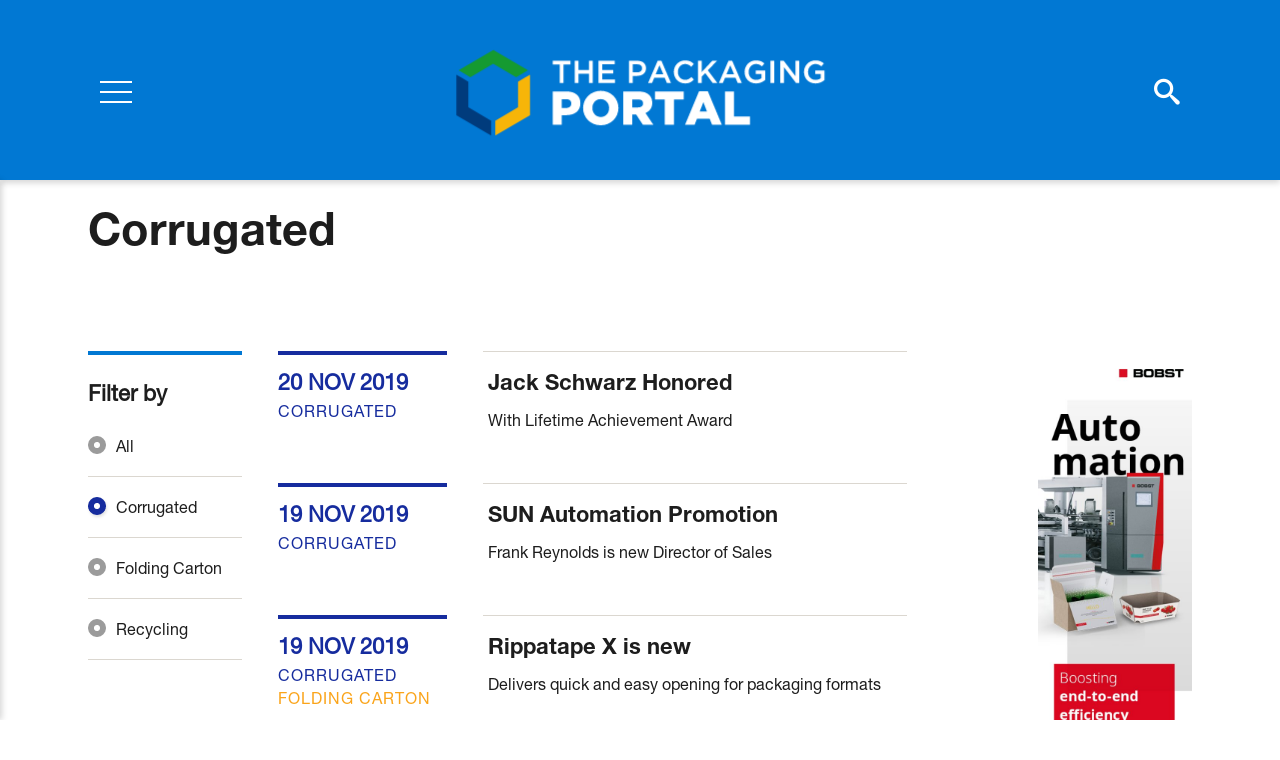

--- FILE ---
content_type: text/html; charset=UTF-8
request_url: https://www.thepackagingportal.com/industry-news-category/corrugated/page/393/
body_size: 5611
content:
<!DOCTYPE html>
<html lang="en-US">
<head>
<meta charset="UTF-8">
<meta name="viewport" content="width=device-width, initial-scale=1">
<meta name="apple-mobile-web-app-capable" content="yes" />
<meta name="msapplication-TileColor" content="#ffffff">
<meta name="theme-color" content="#ffffff">
<link rel="profile" href="https://gmpg.org/xfn/11">
<link rel="apple-touch-icon" sizes="180x180" href="https://www.thepackagingportal.com/app/themes/thepackagingportal/favicon/apple-touch-icon.png">
<link rel="icon" type="image/png" sizes="32x32" href="https://www.thepackagingportal.com/app/themes/thepackagingportal/favicon/favicon-32x32.png">
<link rel="icon" type="image/png" sizes="16x16" href="https://www.thepackagingportal.com/app/themes/thepackagingportal/favicon/favicon-16x16.png">
<link rel="manifest" href="https://www.thepackagingportal.com/app/themes/thepackagingportal/favicon/site.webmanifest">
<link rel="mask-icon" href="https://www.thepackagingportal.com/app/themes/thepackagingportal/favicon/safari-pinned-tab.svg" color="#5bbad5">
<link href="https://fonts.googleapis.com/css?family=Roboto:400,700&display=swap" rel="stylesheet">
<script type="text/javascript" src="//fast.fonts.net/jsapi/29aed816-09e2-44ed-b050-a8777ac64117.js"></script>
<script src="https://kit.fontawesome.com/f37d9f5366.js" crossorigin="anonymous"></script>

<title>Corrugated Archives &ndash; Page 393 of 512 &ndash; ThePackagingPortal.com</title>

<!-- This site is optimized with the Yoast SEO plugin v12.9.1 - https://yoast.com/wordpress/plugins/seo/ -->
<meta name="robots" content="max-snippet:-1, max-image-preview:large, max-video-preview:-1"/>
<link rel="canonical" href="https://www.thepackagingportal.com/industry-news-category/corrugated/page/393/" />
<link rel="prev" href="https://www.thepackagingportal.com/industry-news-category/corrugated/page/392/" />
<link rel="next" href="https://www.thepackagingportal.com/industry-news-category/corrugated/page/394/" />
<meta property="og:locale" content="en_US" />
<meta property="og:type" content="object" />
<meta property="og:title" content="Corrugated Archives &ndash; Page 393 of 512 &ndash; ThePackagingPortal.com" />
<meta property="og:url" content="https://www.thepackagingportal.com/industry-news-category/corrugated/" />
<meta property="og:site_name" content="ThePackagingPortal.com" />
<meta name="twitter:card" content="summary_large_image" />
<meta name="twitter:title" content="Corrugated Archives &ndash; Page 393 of 512 &ndash; ThePackagingPortal.com" />
<script type='application/ld+json' class='yoast-schema-graph yoast-schema-graph--main'>{"@context":"https://schema.org","@graph":[{"@type":"WebSite","@id":"https://www.thepackagingportal.com/#website","url":"https://www.thepackagingportal.com/","name":"ThePackagingPortal.com","description":"the world\u2019s leading publishers of business-to-business trade journals for the fibre based packaging industry, covering corrugated, folding carton and recycling of fibre-based packaging.","potentialAction":{"@type":"SearchAction","target":"https://www.thepackagingportal.com/?s={search_term_string}","query-input":"required name=search_term_string"}},{"@type":"CollectionPage","@id":"https://www.thepackagingportal.com/industry-news-category/corrugated/page/393/#webpage","url":"https://www.thepackagingportal.com/industry-news-category/corrugated/page/393/","inLanguage":"en-US","name":"Corrugated Archives &ndash; Page 393 of 512 &ndash; ThePackagingPortal.com","isPartOf":{"@id":"https://www.thepackagingportal.com/#website"}}]}</script>
<!-- / Yoast SEO plugin. -->

<link rel="alternate" type="application/rss+xml" title="ThePackagingPortal.com &raquo; Corrugated Categories Feed" href="https://www.thepackagingportal.com/industry-news-category/corrugated/feed/" />
<link rel='stylesheet' id='wp-block-library-css'  href='https://www.thepackagingportal.com/wp/wp-includes/css/dist/block-library/style.min.css?ver=629fb5c4fa36e624daa03b2806191ff5' type='text/css' media='all' />
<link rel='stylesheet' id='customstyle-css'  href='https://www.thepackagingportal.com/app/themes/thepackagingportal/assets/css/style.css?ver=1.0.4' type='text/css' media='all' />
<script type='text/javascript' src='https://www.thepackagingportal.com/wp/wp-includes/js/jquery/jquery.js?ver=1.12.4-wp' id='jquery-core-js'></script>

<!-- Google Tag Manager -->
<script>(function(w,d,s,l,i){w[l]=w[l]||[];w[l].push({'gtm.start':
new Date().getTime(),event:'gtm.js'});var f=d.getElementsByTagName(s)[0],
j=d.createElement(s),dl=l!='dataLayer'?'&l='+l:'';j.async=true;j.src=
'https://www.googletagmanager.com/gtm.js?id='+i+dl;f.parentNode.insertBefore(j,f);
})(window,document,'script','dataLayer','GTM-MXXWM53');</script>
<!-- End Google Tag Manager -->

</head>

<body class="archive paged tax-industry-news-category term-corrugated term-21 paged-393">
    <!-- Google Tag Manager (noscript) -->
<noscript><iframe src="https://www.googletagmanager.com/ns.html?id=GTM-MXXWM53"
height="0" width="0" style="display:none;visibility:hidden"></iframe></noscript>
<!-- End Google Tag Manager (noscript) -->

    <div class="search-overlay"></div>    <div class="search-top-wrapper">
        <form class="search-form" method="get" id="searchform" action="/">
            <label class="screen-reader-text" for="s">Szukaj:</label>
            <input type="search" value="" name="s" id="s" placeholder="Search..." />
            <button class="submit-btn"><i class="icon-search"></i></button>
            <button class="close-btn"><i class="far fa-times"></i></button>
        </form>
    </div>
        
	<div class="page-navigation">
        <div class="page-navigation__overlay"></div>
        <nav class="main-nav">            <ul id="menu-main-menu" class="menu"><li class="big "><a href="https://www.thepackagingportal.com/industry-news/">Industry News</a></li><li class="big "><a href="https://www.thepackagingportal.com/features/">Features</a></li><li class="big "><a href="https://www.thepackagingportal.com/digital-issues/">Digital Issues</a></li><li class="nav-links-separator"></li><li id="menu-item-319" class="menu-item menu-item-type-post_type menu-item-object-page menu-item-319"><a href="https://www.thepackagingportal.com/supplier-guide/">Suppliers</a></li>
<li id="menu-item-9467" class="menu-item menu-item-type-post_type_archive menu-item-object-events menu-item-9467"><a href="https://www.thepackagingportal.com/events/">Events</a></li>
<li id="menu-item-204" class="menu-item menu-item-type-post_type_archive menu-item-object-videos menu-item-204"><a href="https://www.thepackagingportal.com/videos/">Video</a></li>
<li id="menu-item-330" class="menu-item menu-item-type-post_type menu-item-object-page menu-item-330"><a href="https://www.thepackagingportal.com/advertise/">Advertise</a></li>
<li id="menu-item-66" class="menu-item menu-item-type-post_type menu-item-object-page menu-item-66"><a href="https://www.thepackagingportal.com/about-us/">About Us</a></li>
<li id="menu-item-67" class="menu-item menu-item-type-post_type menu-item-object-page menu-item-67"><a href="https://www.thepackagingportal.com/contact/">Contact</a></li>
</ul>
            <ul class="account-links">
                <li><a href="https://www.thepackagingportal.com/digital-issues-registration/">Register</a></li>
                <li><a href="https://www.thepackagingportal.com/sign-in/">Sign In</a></li>
            </ul>

                <ul class="social-media">
                    <li><a href="https://twitter.com/PackagingPortal" target="_blank"><i class="fa-brands fa-square-x-twitter"></i></a></li>
                            <li><a href="https://www.linkedin.com/company/brunton-business-publications-ltd/" target="_blank" class="fab fa-linkedin"></a></li>
                            <li><a href="https://www.facebook.com/Brunton-Publications-1454941421258406/" target="_blank" class="fab fa-facebook"></a></li>
                                    <li><a href="https://www.youtube.com/channel/UCSke8t0tCMixSroEVfcgdjg" target="_blank" class="fab fa-youtube"></a></li>
            </ul>
        </nav>

        <div class="d-flex flex-row justify-content-between align-items-center">
            <div class="page-navigation__side-col">
                <div class="hamburger">
                  <div class="burger">
                    <span></span>
                    <span></span>
                    <span></span>
                  </div>
                  <div class="cross">
                    <span></span>
                    <span></span>
                  </div>
                </div>
            </div>

            <a class="page-navigation__logo" href="https://www.thepackagingportal.com">
                <img src="https://www.thepackagingportal.com/app/themes/thepackagingportal/src/images/TPP_Logo_2023.svg" alt="The Packaging Portal Logo">
            </a>
            
            <div class="page-navigation__side-col">
                <div class="page-navigation__icons">
                    <a href="#" class="icon-search search-trigger"></a>
                    <a class="d-none d-md-block" href="https://www.thepackagingportal.com/sign-in/" class="fas fa-user-circle"></a>
                </div>
            </div>
        </div>

	</div>
    <div class="page-wrapper">
<div class="page-intro">
    <div class="container">
        <h1 class="page-intro__title">Corrugated</h1>
        <div class="row">
            <div class="col-md-6 col-lg-4">
                <div class="page-intro__text"></div>
            </div>
        </div>
    </div>
</div>
<div class="archive-container tax-corrugated">
    <div class="container">
        <div class="row">
            <div class="col-lg-2">
                <div class="archive-filter">
                    
                    <p class="archive-filter__label">Filter by</p>

                    <form action="https://www.thepackagingportal.com/industry-news/">
                        <ul class="radio-list">
                            <li><input id="taxonomy-all" type="radio" name="taxonomy" value="https://www.thepackagingportal.com/industry-news/" ><label for="taxonomy-all">All</label></li>
                                                            <li>
                                    <input 
                                        id="industry-news-term-corrugated" 
                                        type="radio" name="taxonomy" 
                                        value="https://www.thepackagingportal.com/industry-news-category/corrugated/"
                                        checked="chcekced"                                    >
                                        <label for="industry-news-term-corrugated">Corrugated</label>
                                </li>
                                                            <li>
                                    <input 
                                        id="industry-news-term-folding-carton" 
                                        type="radio" name="taxonomy" 
                                        value="https://www.thepackagingportal.com/industry-news-category/folding-carton/"
                                                                            >
                                        <label for="industry-news-term-folding-carton">Folding Carton</label>
                                </li>
                                                            <li>
                                    <input 
                                        id="industry-news-term-recycling" 
                                        type="radio" name="taxonomy" 
                                        value="https://www.thepackagingportal.com/industry-news-category/recycling/"
                                                                            >
                                        <label for="industry-news-term-recycling">Recycling</label>
                                </li>
                                                    </ul>
                    </form>
                    
	    <div class="loader">
	        <span></span>
	        <span></span>
	        <span></span>
	        <span></span>
	        <span></span>
	    </div>                    
                </div>
            </div>
            <div class="col-lg-7">
                                                            
<div class="block-industry-post">
	<div class="row flex-column flex-md-row">
		<div class="col block-industry-post__info-col">
			<div class="block-industry-post__info color-navyblue">
				<p class="date">20 Nov 2019</p>
															<a class="term color-navyblue" href="https://www.thepackagingportal.com/industry-news-category/corrugated/">Corrugated</a><br>
												</div>
		</div>
		<div class="col">
			<div class="block-industry-post__header">
				<a href="https://www.thepackagingportal.com/industry-news/jack-schwarz-honored/" class="block-industry-post__link">
					<h3 class="block-industry-post__title">Jack Schwarz Honored</h3>

											<div class="block-industry-post__excerpt">
							<p>With Lifetime Achievement Award</p>
						</div>
									</a>
			</div>
		</div>
	</div>
</div>
                                                                    
<div class="block-industry-post">
	<div class="row flex-column flex-md-row">
		<div class="col block-industry-post__info-col">
			<div class="block-industry-post__info color-navyblue">
				<p class="date">19 Nov 2019</p>
															<a class="term color-navyblue" href="https://www.thepackagingportal.com/industry-news-category/corrugated/">Corrugated</a><br>
												</div>
		</div>
		<div class="col">
			<div class="block-industry-post__header">
				<a href="https://www.thepackagingportal.com/industry-news/sun-automation-promotion/" class="block-industry-post__link">
					<h3 class="block-industry-post__title">SUN Automation Promotion</h3>

											<div class="block-industry-post__excerpt">
							<p>Frank Reynolds is new Director of Sales</p>
						</div>
									</a>
			</div>
		</div>
	</div>
</div>
                                                                    
<div class="block-industry-post">
	<div class="row flex-column flex-md-row">
		<div class="col block-industry-post__info-col">
			<div class="block-industry-post__info color-navyblue">
				<p class="date">19 Nov 2019</p>
															<a class="term color-navyblue" href="https://www.thepackagingportal.com/industry-news-category/corrugated/">Corrugated</a><br>
											<a class="term color-orange" href="https://www.thepackagingportal.com/industry-news-category/folding-carton/">Folding Carton</a><br>
												</div>
		</div>
		<div class="col">
			<div class="block-industry-post__header">
				<a href="https://www.thepackagingportal.com/industry-news/rippatape-x-is-new/" class="block-industry-post__link">
					<h3 class="block-industry-post__title">Rippatape X is new</h3>

											<div class="block-industry-post__excerpt">
							<p>Delivers quick and easy opening for packaging formats</p>
						</div>
									</a>
			</div>
		</div>
	</div>
</div>
                                                                    
<div class="block-industry-post">
	<div class="row flex-column flex-md-row">
		<div class="col block-industry-post__info-col">
			<div class="block-industry-post__info color-navyblue">
				<p class="date">19 Nov 2019</p>
															<a class="term color-navyblue" href="https://www.thepackagingportal.com/industry-news-category/corrugated/">Corrugated</a><br>
												</div>
		</div>
		<div class="col">
			<div class="block-industry-post__header">
				<a href="https://www.thepackagingportal.com/industry-news/ground-breaking-for-palm/" class="block-industry-post__link">
					<h3 class="block-industry-post__title">Ground breaking for Palm</h3>

											<div class="block-industry-post__excerpt">
							<p>€500m investment for new mill in Aalen</p>
						</div>
									</a>
			</div>
		</div>
	</div>
</div>
                                                                    
<div class="block-industry-post">
	<div class="row flex-column flex-md-row">
		<div class="col block-industry-post__info-col">
			<div class="block-industry-post__info color-navyblue">
				<p class="date">19 Nov 2019</p>
															<a class="term color-navyblue" href="https://www.thepackagingportal.com/industry-news-category/corrugated/">Corrugated</a><br>
												</div>
		</div>
		<div class="col">
			<div class="block-industry-post__header">
				<a href="https://www.thepackagingportal.com/industry-news/smurfit-kappa-board-appointment-2/" class="block-industry-post__link">
					<h3 class="block-industry-post__title">Smurfit Kappa Board Appointment</h3>

											<div class="block-industry-post__excerpt">
							<p>Dr María de Lourdes Melgar Palacios joins as a non-exec</p>
						</div>
									</a>
			</div>
		</div>
	</div>
</div>
                                                    </div>                             <div class="offset-lg-1 col-lg-2">
                                                                    
			
		
		
					<div class="section-block vertical-ad">
				<a href="https://www.thepackagingportal.com/adverts/bobst-jan-dec-2026/" target="_blank" class="vertical-ad__image">
					<img width="412" height="1200" src="https://www.thepackagingportal.com/app/uploads/2025/01/thepackagingportal_CorrugatedBoard_206x600_EN2-412x1200.jpg" class="attachment-large size-large" alt="" loading="lazy" srcset="https://www.thepackagingportal.com/app/uploads/2025/01/thepackagingportal_CorrugatedBoard_206x600_EN2-412x1200.jpg 412w, https://www.thepackagingportal.com/app/uploads/2025/01/thepackagingportal_CorrugatedBoard_206x600_EN2-103x300.jpg 103w, https://www.thepackagingportal.com/app/uploads/2025/01/thepackagingportal_CorrugatedBoard_206x600_EN2.jpg 429w" sizes="(max-width: 412px) 100vw, 412px" />				</a>
			</div>
		
					<script async src="https://track.adform.net/C/?bn=86157907;gdpr=${GDPR};gdpr_consent=${GDPR_CONSENT_50} 1x1 pixel counter : <img src="https://track.adform.net/adfserve/?bn=86157907;1x1inv=1;srctype=3;gdpr=${GDPR};gdpr_consent=${GDPR_CONSENT_50};ord=[timestamp]" border="0" width="1" height="1"/>"></script>
				
		                                                            </div>
                            </div>                             </div>                                 
			

		
					<div class="section-block horizontal-ad">
				<div class="container">
					<a href="https://www.thepackagingportal.com/adverts/muhlen-sohn-january-december-2026/" target="_blank" class="horizontal-ad__image">
													<img width="728" height="90" src="https://www.thepackagingportal.com/app/uploads/2025/10/Muhlen-Sohn.gif" class="attachment-large size-large" alt="" loading="lazy" />											</a>
				</div>
			</div>
		
				
		                            <div class="container">                             <div class="row">                             <div class="col-lg-2"></div>                             <div class="col-lg-7">                                                                     
<div class="block-industry-post">
	<div class="row flex-column flex-md-row">
		<div class="col block-industry-post__info-col">
			<div class="block-industry-post__info color-navyblue">
				<p class="date">18 Nov 2019</p>
															<a class="term color-navyblue" href="https://www.thepackagingportal.com/industry-news-category/corrugated/">Corrugated</a><br>
											<a class="term color-orange" href="https://www.thepackagingportal.com/industry-news-category/folding-carton/">Folding Carton</a><br>
											<a class="term color-green" href="https://www.thepackagingportal.com/industry-news-category/recycling/">Recycling</a><br>
												</div>
		</div>
		<div class="col">
			<div class="block-industry-post__header">
				<a href="https://www.thepackagingportal.com/industry-news/european-forest-based-industries/" class="block-industry-post__link">
					<h3 class="block-industry-post__title">European Forest-Based Industries</h3>

											<div class="block-industry-post__excerpt">
							<p>Team up to empower consumers for a carbon-neutral European society</p>
						</div>
									</a>
			</div>
		</div>
	</div>
</div>
                                                                    
<div class="block-industry-post">
	<div class="row flex-column flex-md-row">
		<div class="col block-industry-post__info-col">
			<div class="block-industry-post__info color-navyblue">
				<p class="date">18 Nov 2019</p>
															<a class="term color-navyblue" href="https://www.thepackagingportal.com/industry-news-category/corrugated/">Corrugated</a><br>
											<a class="term color-orange" href="https://www.thepackagingportal.com/industry-news-category/folding-carton/">Folding Carton</a><br>
												</div>
		</div>
		<div class="col">
			<div class="block-industry-post__header">
				<a href="https://www.thepackagingportal.com/industry-news/c-t-looking-at-waste-reduction/" class="block-industry-post__link">
					<h3 class="block-industry-post__title">C&#038;T looking at waste reduction</h3>

											<div class="block-industry-post__excerpt">
							<p>Set to achieve 40% target by 2022</p>
						</div>
									</a>
			</div>
		</div>
	</div>
</div>
                                                                    
<div class="block-industry-post">
	<div class="row flex-column flex-md-row">
		<div class="col block-industry-post__info-col">
			<div class="block-industry-post__info color-navyblue">
				<p class="date">18 Nov 2019</p>
															<a class="term color-navyblue" href="https://www.thepackagingportal.com/industry-news-category/corrugated/">Corrugated</a><br>
											<a class="term color-orange" href="https://www.thepackagingportal.com/industry-news-category/folding-carton/">Folding Carton</a><br>
												</div>
		</div>
		<div class="col">
			<div class="block-industry-post__header">
				<a href="https://www.thepackagingportal.com/industry-news/bcmpa-celebrates-best-in-class/" class="block-industry-post__link">
					<h3 class="block-industry-post__title">BCMPA celebrates best in class</h3>

											<div class="block-industry-post__excerpt">
							<p>Sponsors category at UK Packaging Awards 2019</p>
						</div>
									</a>
			</div>
		</div>
	</div>
</div>
                                                                    
<div class="block-industry-post">
	<div class="row flex-column flex-md-row">
		<div class="col block-industry-post__info-col">
			<div class="block-industry-post__info color-navyblue">
				<p class="date">18 Nov 2019</p>
															<a class="term color-navyblue" href="https://www.thepackagingportal.com/industry-news-category/corrugated/">Corrugated</a><br>
												</div>
		</div>
		<div class="col">
			<div class="block-industry-post__header">
				<a href="https://www.thepackagingportal.com/industry-news/cepac-appointment/" class="block-industry-post__link">
					<h3 class="block-industry-post__title">Cepac appointment</h3>

											<div class="block-industry-post__excerpt">
							<p>Continues expansion of sales network</p>
						</div>
									</a>
			</div>
		</div>
	</div>
</div>
                                                                    
<div class="block-industry-post">
	<div class="row flex-column flex-md-row">
		<div class="col block-industry-post__info-col">
			<div class="block-industry-post__info color-navyblue">
				<p class="date">18 Nov 2019</p>
															<a class="term color-navyblue" href="https://www.thepackagingportal.com/industry-news-category/corrugated/">Corrugated</a><br>
												</div>
		</div>
		<div class="col">
			<div class="block-industry-post__header">
				<a href="https://www.thepackagingportal.com/industry-news/af-pa-release-october-containerboard-figures-1/" class="block-industry-post__link">
					<h3 class="block-industry-post__title">AF&#038;PA release October Containerboard figures</h3>

											<div class="block-industry-post__excerpt">
							<p>No movement on same month last year</p>
						</div>
									</a>
			</div>
		</div>
	</div>
</div>
                                                    </div>                             <div class="offset-lg-1 col-lg-2">
                                                            </div>
                            </div>                             </div>                                 
			

		
					<div class="section-block horizontal-ad">
				<div class="container">
					<a href="https://www.thepackagingportal.com/adverts/corrugated-with-fespa-october-2025-may-2026/" target="_blank" class="horizontal-ad__image">
													<img width="728" height="90" src="https://www.thepackagingportal.com/app/uploads/2025/10/Fespa.gif" class="attachment-large size-large" alt="" loading="lazy" />											</a>
				</div>
			</div>
		
				
		                            <div class="container">                             <div class="row">                             <div class="col-lg-2"></div>                             <div class="col-lg-7">                                                                     
<div class="block-industry-post">
	<div class="row flex-column flex-md-row">
		<div class="col block-industry-post__info-col">
			<div class="block-industry-post__info color-navyblue">
				<p class="date">15 Nov 2019</p>
															<a class="term color-navyblue" href="https://www.thepackagingportal.com/industry-news-category/corrugated/">Corrugated</a><br>
											<a class="term color-orange" href="https://www.thepackagingportal.com/industry-news-category/folding-carton/">Folding Carton</a><br>
												</div>
		</div>
		<div class="col">
			<div class="block-industry-post__header">
				<a href="https://www.thepackagingportal.com/industry-news/recognition-in-colombia/" class="block-industry-post__link">
					<h3 class="block-industry-post__title">Recognition in Colombia</h3>

											<div class="block-industry-post__excerpt">
							<p>Smurfit Kappa praised for its long-term contribution to the region</p>
						</div>
									</a>
			</div>
		</div>
	</div>
</div>
                                                                    
<div class="block-industry-post">
	<div class="row flex-column flex-md-row">
		<div class="col block-industry-post__info-col">
			<div class="block-industry-post__info color-navyblue">
				<p class="date">14 Nov 2019</p>
															<a class="term color-navyblue" href="https://www.thepackagingportal.com/industry-news-category/corrugated/">Corrugated</a><br>
											<a class="term color-green" href="https://www.thepackagingportal.com/industry-news-category/recycling/">Recycling</a><br>
												</div>
		</div>
		<div class="col">
			<div class="block-industry-post__header">
				<a href="https://www.thepackagingportal.com/industry-news/new-video-in-celebration-of-america-recycles-day/" class="block-industry-post__link">
					<h3 class="block-industry-post__title">New video in celebration of America Recycles Day</h3>

											<div class="block-industry-post__excerpt">
							<p>The recovery of corrugated packaging reached 96% in 2018</p>
						</div>
									</a>
			</div>
		</div>
	</div>
</div>
                                                                    
<div class="block-industry-post">
	<div class="row flex-column flex-md-row">
		<div class="col block-industry-post__info-col">
			<div class="block-industry-post__info color-navyblue">
				<p class="date">14 Nov 2019</p>
															<a class="term color-navyblue" href="https://www.thepackagingportal.com/industry-news-category/corrugated/">Corrugated</a><br>
												</div>
		</div>
		<div class="col">
			<div class="block-industry-post__header">
				<a href="https://www.thepackagingportal.com/industry-news/shareholder-deal-at-polymx/" class="block-industry-post__link">
					<h3 class="block-industry-post__title">Shareholder deal at PolyMX</h3>

											<div class="block-industry-post__excerpt">
							<p>Melissa Monster-Van Golverdingen becomes co-owner of PolyMX</p>
						</div>
									</a>
			</div>
		</div>
	</div>
</div>
                                                                    
<div class="block-industry-post">
	<div class="row flex-column flex-md-row">
		<div class="col block-industry-post__info-col">
			<div class="block-industry-post__info color-navyblue">
				<p class="date">14 Nov 2019</p>
															<a class="term color-navyblue" href="https://www.thepackagingportal.com/industry-news-category/corrugated/">Corrugated</a><br>
												</div>
		</div>
		<div class="col">
			<div class="block-industry-post__header">
				<a href="https://www.thepackagingportal.com/industry-news/efia-a-call-to-action/" class="block-industry-post__link">
					<h3 class="block-industry-post__title">EFIA &#8211; a call to action!</h3>

											<div class="block-industry-post__excerpt">
							<p>Have you submitted your entries to the EFIA Print Awards 2020?</p>
						</div>
									</a>
			</div>
		</div>
	</div>
</div>
                                                                    
<div class="block-industry-post">
	<div class="row flex-column flex-md-row">
		<div class="col block-industry-post__info-col">
			<div class="block-industry-post__info color-navyblue">
				<p class="date">14 Nov 2019</p>
															<a class="term color-navyblue" href="https://www.thepackagingportal.com/industry-news-category/corrugated/">Corrugated</a><br>
												</div>
		</div>
		<div class="col">
			<div class="block-industry-post__header">
				<a href="https://www.thepackagingportal.com/industry-news/g7-experts-confirmed/" class="block-industry-post__link">
					<h3 class="block-industry-post__title">G7 experts confirmed</h3>

											<div class="block-industry-post__excerpt">
							<p>MacDermid Graphics Solutions employees hit the grade</p>
						</div>
									</a>
			</div>
		</div>
	</div>
</div>
                                                    </div>                             <div class="offset-lg-1 col-lg-2">
                                                            </div>
                            </div>                             </div>                                 
			

		
					<div class="section-block horizontal-ad">
				<div class="container">
					<a href="https://www.thepackagingportal.com/adverts/kiwiplan-q1-2026/" target="_blank" class="horizontal-ad__image">
													<img width="728" height="90" src="https://www.thepackagingportal.com/app/uploads/2023/04/AKA_TOGETHER_728x90.gif" class="attachment-large size-large" alt="" loading="lazy" />											</a>
				</div>
			</div>
		
				
		                            <div class="container">                             <div class="row">                             <div class="col-lg-2"></div>                             <div class="col-lg-7">                                                                     
<div class="block-industry-post">
	<div class="row flex-column flex-md-row">
		<div class="col block-industry-post__info-col">
			<div class="block-industry-post__info color-navyblue">
				<p class="date">13 Nov 2019</p>
															<a class="term color-navyblue" href="https://www.thepackagingportal.com/industry-news-category/corrugated/">Corrugated</a><br>
												</div>
		</div>
		<div class="col">
			<div class="block-industry-post__header">
				<a href="https://www.thepackagingportal.com/industry-news/apex-appointment/" class="block-industry-post__link">
					<h3 class="block-industry-post__title">Apex appointment</h3>

											<div class="block-industry-post__excerpt">
							<p>Phill Rogers as Market Area Sales Manager UK&#038;I</p>
						</div>
									</a>
			</div>
		</div>
	</div>
</div>
                                            
                                                                <div class="container">
                            <div class="pagination">
                                <ul class='page-numbers'>
	<li><a class="prev page-numbers" href="https://www.thepackagingportal.com/industry-news-category/corrugated/page/392/">Prev</a></li>
	<li><a class="page-numbers" href="https://www.thepackagingportal.com/industry-news-category/corrugated/">1</a></li>
	<li><span class="page-numbers dots">&hellip;</span></li>
	<li><a class="page-numbers" href="https://www.thepackagingportal.com/industry-news-category/corrugated/page/392/">392</a></li>
	<li><span aria-current="page" class="page-numbers current">393</span></li>
	<li><a class="page-numbers" href="https://www.thepackagingportal.com/industry-news-category/corrugated/page/394/">394</a></li>
	<li><span class="page-numbers dots">&hellip;</span></li>
	<li><a class="page-numbers" href="https://www.thepackagingportal.com/industry-news-category/corrugated/page/512/">512</a></li>
	<li><a class="next page-numbers" href="https://www.thepackagingportal.com/industry-news-category/corrugated/page/394/">Next</a></li>
</ul>
                            </div>
                        </div>
                                                </div>
            <div class="offset-lg-1 col-lg-2">
                            </div>
        </div>
    </div>
</div>
    </div>     <footer class="page-footer">

                <div class="page-footer__upper">
            <div class="container">
                <div class="d-flex flex-row justify-content-between align-items-end">
                    <a class="page-footer__logo" href="https://www.thepackagingportal.com">
                        <img src="https://www.thepackagingportal.com/app/themes/thepackagingportal/src/images/TPP_Logo_2023.svg" alt="The Packaging Portal Logo">
                    </a>

                    <img class="bruton-logo" src="https://www.thepackagingportal.com/app/themes/thepackagingportal/assets/images/BP_Logo_2023.svg" alt="Bruton logo">
                </div>
            </div>
        </div>

                <div class="page-footer__lower">
            <div class="container">
                <div class="row align-items-end">

                    <div class="col-lg">
                        <div class="menu">
                            <ul id="menu-footer-menu" class="menu"><li id="menu-item-324" class="menu-item menu-item-type-post_type menu-item-object-page menu-item-324"><a href="https://www.thepackagingportal.com/sitemap/">Sitemap</a></li>
<li id="menu-item-323" class="menu-item menu-item-type-post_type menu-item-object-page menu-item-privacy-policy menu-item-323"><a href="https://www.thepackagingportal.com/privacy-policy/">Privacy Policy</a></li>
<li id="menu-item-326" class="menu-item menu-item-type-post_type menu-item-object-page menu-item-326"><a href="https://www.thepackagingportal.com/digital-issues-registration/">Register</a></li>
<li id="menu-item-325" class="menu-item menu-item-type-post_type menu-item-object-page menu-item-325"><a href="https://www.thepackagingportal.com/sign-in/">Log in</a></li>
<li id="menu-item-9104" class="menu-item menu-item-type-post_type menu-item-object-page menu-item-9104"><a href="https://www.thepackagingportal.com/about-us/">About Us</a></li>
</ul>                        </div>
                        <div class="page-footer__copyright">Website Design Giant Peach. Copyright &copy;2026 - The Packaging Portal.  ISSN 2397-9356</div>
                    </div>

                    <div class="col-lg-auto">
                            <ul class="social-media">
                    <li><a href="https://twitter.com/PackagingPortal" target="_blank"><i class="fa-brands fa-square-x-twitter"></i></a></li>
                            <li><a href="https://www.linkedin.com/company/brunton-business-publications-ltd/" target="_blank" class="fab fa-linkedin"></a></li>
                            <li><a href="https://www.facebook.com/Brunton-Publications-1454941421258406/" target="_blank" class="fab fa-facebook"></a></li>
                                    <li><a href="https://www.youtube.com/channel/UCSke8t0tCMixSroEVfcgdjg" target="_blank" class="fab fa-youtube"></a></li>
            </ul>
                    </div>
                    
                </div>
            </div>
        </div>
    </footer>
    <div id="modal-youtube" class="iziModal"></div>
    <script type='text/javascript' src='https://www.thepackagingportal.com/app/themes/thepackagingportal/assets/js/iziModal.min.js?ver=1.0.4' id='iziModal-js'></script>
<script type='text/javascript' src='https://www.thepackagingportal.com/app/themes/thepackagingportal/assets/js/main.js?ver=1.0.4' id='mainjs-js'></script>
<script type='text/javascript' src='https://www.thepackagingportal.com/wp/wp-includes/js/wp-embed.min.js?ver=629fb5c4fa36e624daa03b2806191ff5' id='wp-embed-js'></script>
<script defer src="https://static.cloudflareinsights.com/beacon.min.js/vcd15cbe7772f49c399c6a5babf22c1241717689176015" integrity="sha512-ZpsOmlRQV6y907TI0dKBHq9Md29nnaEIPlkf84rnaERnq6zvWvPUqr2ft8M1aS28oN72PdrCzSjY4U6VaAw1EQ==" data-cf-beacon='{"version":"2024.11.0","token":"2fec4b44ff584a66bfd3b6c6d7cce9f7","r":1,"server_timing":{"name":{"cfCacheStatus":true,"cfEdge":true,"cfExtPri":true,"cfL4":true,"cfOrigin":true,"cfSpeedBrain":true},"location_startswith":null}}' crossorigin="anonymous"></script>
</body>
</html>